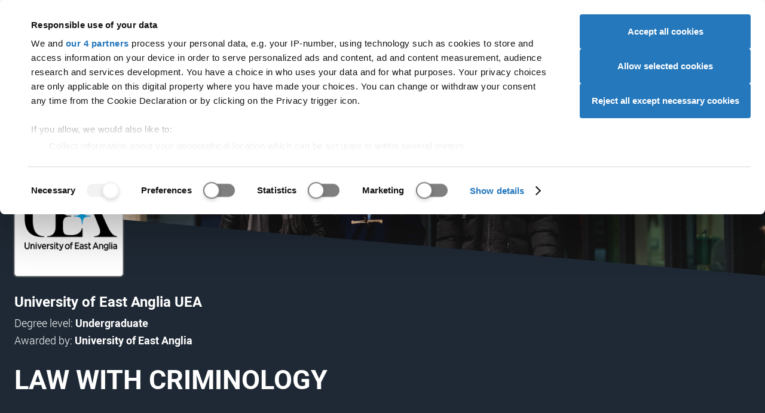

--- FILE ---
content_type: text/css
request_url: https://dfcdn.ucas.com/4.15.1/stylesheets/full.css
body_size: 12652
content:
.brick-grid{display:-webkit-box-flex;display:-webkit-box;display:-webkit-flex;display:-moz-flex;display:-ms-flexbox;display:flex;-webkit-flex-flow:row wrap;-ms-flex-flow:row wrap;flex-flow:row wrap;margin:10px -10px}.brick-grid .brick{-webkit-flex:1 0 calc(100% - 20px);-ms-flex:1 0 calc(100% - 20px);flex:1 0 calc(100% - 20px);width:calc(100% - 20px);display:-webkit-box-flex;display:-webkit-box;display:-webkit-flex;display:-moz-flex;display:-ms-flexbox;display:flex;border:solid 10px transparent;box-sizing:content-box}.brick-grid .brick .brick__wrapper{box-sizing:border-box;width:100%}@media (min-width: 992px){.brick-grid .brick--full-width{-webkit-flex-basis:calc(100% - 20px);flex-basis:calc(100% - 20px);width:calc(100% - 20px)}.brick-grid .brick--half-width{-webkit-flex-basis:calc(50% - 20px);flex-basis:calc(50% - 20px);width:calc(50% - 20px)}.brick-grid .brick--two-thirds-width{-webkit-flex-basis:calc(66.666666% - 20px);flex-basis:calc(66.666666% - 20px);width:calc(66.666666% - 20px)}.brick-grid .brick--third-width{-webkit-flex-basis:calc(33.333333% - 20px);flex-basis:calc(33.333333% - 20px);width:calc(33.333333% - 20px)}.brick-grid .brick--quarter-width{-webkit-flex-basis:calc(25% - 20px);flex-basis:calc(25% - 20px);width:calc(25% - 20px)}}@media (min-width: 992px){.brick-grid__max-widths .brick{max-width:calc(33% - 20px)}}.brick--collapsible .brick__wrapper{background:#f2f2f2;padding:1.28571em 1.28571em 0;position:relative}.brick--collapsible .brick__wrapper:focus .brick__title:before,.brick--collapsible .brick__wrapper:hover .brick__title:before{opacity:1}.brick--collapsible .brick__title{font-size:1.14286em;line-height:1.5em}.brick--collapsible .brick__title a{color:#e00023;text-decoration:none}.brick--collapsible .brick__title:before{content:' ';background-repeat:no-repeat;background-position:50%;background-size:22px;background-image:url('data:image/svg+xml;charset=utf-8,%EF%BB%BF%3C%3Fxml%20version%3D%221.0%22%20encoding%3D%22utf-8%22%3F%3E%0A%3C%21DOCTYPE%20svg%20PUBLIC%20%22-%2F%2FW3C%2F%2FDTD%20SVG%201.1%2F%2FEN%22%20%22http%3A%2F%2Fwww.w3.org%2FGraphics%2FSVG%2F1.1%2FDTD%2Fsvg11.dtd%22%3E%0A%3Csvg%20xmlns%3D%22http%3A%2F%2Fwww.w3.org%2F2000%2Fsvg%22%20xmlns%3Axlink%3D%22http%3A%2F%2Fwww.w3.org%2F1999%2Fxlink%22%20version%3D%221.1%22%20baseProfile%3D%22full%22%20width%3D%2224%22%20height%3D%2224%22%20viewBox%3D%220%200%2024.00%2024.00%22%20enable-background%3D%22new%200%200%2024.00%2024.00%22%20xml%3Aspace%3D%22preserve%22%3E%0A%09%3Cpath%20fill%3D%22%23fff%22%20fill-opacity%3D%221%22%20stroke-width%3D%220.2%22%20stroke-linejoin%3D%22round%22%20d%3D%22M%2018.9994%2C12.998L%204.99943%2C12.998L%204.99995%2C11.0001L%2018.9994%2C10.998L%2018.9994%2C12.998%20Z%20%22%2F%3E%0A%3C%2Fsvg%3E%0A');width:16px;height:16px;position:absolute;left:-26px;top:1em;padding:5px;background-color:#e00023;cursor:pointer;opacity:0.1;transition:opacity .5s ease-in-out}.brick--collapsible.brick--collapsible__collapsed .brick__title{padding-bottom:1.28571em}.brick--collapsible.brick--collapsible__collapsed .brick__title:before{background-image:url('data:image/svg+xml;charset=utf-8,%EF%BB%BF%3Csvg%20xmlns%3D%22http%3A%2F%2Fwww.w3.org%2F2000%2Fsvg%22%20baseProfile%3D%22full%22%20width%3D%2224%22%20height%3D%2224%22%3E%3Cpath%20fill%3D%22%23fff%22%20d%3D%22M19%2012.998h-6v6h-2v-6H5v-2h6v-6h2v6h6v2z%22%2F%3E%3C%2Fsvg%3E')}.brick--collapsible.brick--collapsible__collapsed .brick__content{display:none}.brick--collapsible form{padding-bottom:0.85714em}[data-google-slot-id]{margin:0 auto;position:relative}html:not([data-ads-unblocked]) .google-placement-loaded[data-google-size="skyscraper"]>div:not([data-google-query-id]),html:not([data-ads-unblocked]) .google-placement-loaded[data-google-size="skyscraper-large"]>div:not([data-google-query-id]){height:600px;width:150px}@media all and (max-width: 992px){html:not([data-ads-unblocked]) .google-placement-loaded[data-google-size="mobile-banner"]>div:not([data-google-query-id]){height:50px;margin:0 auto;width:320px}}html:not([data-ads-unblocked]) .google-placement-loaded[data-google-size*="mpu"]>div:not([data-google-query-id]){height:250px;width:300px}html:not([data-ads-unblocked]) .google-placement-loaded[data-google-size="vertical-rectangle"]>div:not([data-google-query-id]){height:400px;width:240px}html:not([data-ads-unblocked]) .google-placement-loaded>div:not([data-google-query-id]){background-color:#666;background-image:url(../images/improve-services.png);background-position:50% 50%;background-repeat:no-repeat}html:not([data-ads-unblocked]) [data-google-size="skyscraper"].google-placement-loaded>div:not([data-google-query-id]),html:not([data-ads-unblocked]) [data-google-size="skyscraper-large"].google-placement-loaded>div:not([data-google-query-id]){background-image:url(../images/improve-services-skyscraper.png)}html:not([data-ads-unblocked]) [data-google-size="mobile-banner"].google-placement-loaded>div:not([data-google-query-id]){background-image:url(../images/improve-services-mobile.png)}.advert{text-align:center}.advert.advert--row{margin:1.71429em 0}@supports (display: grid){.advert{display:grid;justify-content:center}}@media all and (max-width: 720px){.show-advert-from-721px{display:none !important}}@media all and (max-width: 1222px){.show-advert-from-1223px{display:none !important}}@media (min-width: 721px){.show-advert-to-720px{display:none !important}}@media (min-width: 1223px){.show-advert-to-1222px{display:none !important}}.advert--tolarge-footer{display:none}@media all and (max-width: 720px){.advert--tolarge-footer{background:rgba(255,255,255,0.9);bottom:0;display:block;height:50px;line-height:1;padding:2px;position:fixed;text-align:center;width:100%;z-index:9999}}@media all and (max-width: 720px){body[data-adverttolargefooter] #section--footer{padding-bottom:55px}}body[data-adverttolargefooter][data-searchinputfocus] .advert--tolarge-footer{display:none}@media (min-width: 720px){.button--close{display:block;background-color:transparent;background-image:url('data:image/svg+xml;charset=utf-8,%EF%BB%BF%3Csvg%20xmlns%3D%22http%3A%2F%2Fwww.w3.org%2F2000%2Fsvg%22%20baseProfile%3D%22full%22%20width%3D%2224%22%20height%3D%2224%22%3E%3Cpath%20fill%3D%22%23999%22%20d%3D%22M12%202c5.53%200%2010%204.47%2010%2010s-4.47%2010-10%2010S2%2017.53%202%2012%206.47%202%2012%202zm3.59%205L12%2010.59%208.41%207%207%208.41%2010.59%2012%207%2015.59%208.41%2017%2012%2013.41%2015.59%2017%2017%2015.59%2013.41%2012%2017%208.41%2015.59%207z%22%2F%3E%3C%2Fsvg%3E');background-position:50% 50%;background-size:80%;background-repeat:no-repeat;width:18px;height:18px;min-width:18px;text-indent:-1000em;cursor:pointer;margin-top:2px;padding:10px 15px;-webkit-appearance:none;cursor:pointer;border:none}.button--close:hover,.button--close:focus{background-color:transparent;background-image:url('data:image/svg+xml;charset=utf-8,%EF%BB%BF%3Csvg%20xmlns%3D%22http%3A%2F%2Fwww.w3.org%2F2000%2Fsvg%22%20baseProfile%3D%22full%22%20width%3D%2224%22%20height%3D%2224%22%3E%3Cpath%20fill%3D%22%23e00023%22%20d%3D%22M12%202c5.53%200%2010%204.47%2010%2010s-4.47%2010-10%2010S2%2017.53%202%2012%206.47%202%2012%202zm3.59%205L12%2010.59%208.41%207%207%208.41%2010.59%2012%207%2015.59%208.41%2017%2012%2013.41%2015.59%2017%2017%2015.59%2013.41%2012%2017%208.41%2015.59%207z%22%2F%3E%3C%2Fsvg%3E')}}.modal-close-container{display:-webkit-box-flex;display:-webkit-box;display:-webkit-flex;display:-moz-flex;display:-ms-flexbox;display:flex;-webkit-flex-flow:row-reverse nowrap;-ms-flex-flow:row-reverse nowrap;flex-flow:row-reverse nowrap}.button--modal-close{-webkit-appearance:none;background-color:transparent;background-image:url('data:image/svg+xml;charset=utf-8,%EF%BB%BF%3Csvg%20xmlns%3D%22http%3A%2F%2Fwww.w3.org%2F2000%2Fsvg%22%20baseProfile%3D%22full%22%20width%3D%2224%22%20height%3D%2224%22%3E%3Cpath%20fill%3D%22%23999%22%20d%3D%22M12%202c5.53%200%2010%204.47%2010%2010s-4.47%2010-10%2010S2%2017.53%202%2012%206.47%202%2012%202zm3.59%205L12%2010.59%208.41%207%207%208.41%2010.59%2012%207%2015.59%208.41%2017%2012%2013.41%2015.59%2017%2017%2015.59%2013.41%2012%2017%208.41%2015.59%207z%22%2F%3E%3C%2Fsvg%3E');background-position:50% 50%;background-repeat:no-repeat;background-size:80%;border:none;cursor:pointer;display:block;height:18px;margin-top:2px;min-width:18px;padding:10px 15px;text-indent:-1000em;width:18px}.button--modal-close:hover,.button--modal-close:focus{background-color:transparent;background-image:url('data:image/svg+xml;charset=utf-8,%EF%BB%BF%3Csvg%20xmlns%3D%22http%3A%2F%2Fwww.w3.org%2F2000%2Fsvg%22%20baseProfile%3D%22full%22%20width%3D%2224%22%20height%3D%2224%22%3E%3Cpath%20fill%3D%22%23e00023%22%20d%3D%22M12%202c5.53%200%2010%204.47%2010%2010s-4.47%2010-10%2010S2%2017.53%202%2012%206.47%202%2012%202zm3.59%205L12%2010.59%208.41%207%207%208.41%2010.59%2012%207%2015.59%208.41%2017%2012%2013.41%2015.59%2017%2017%2015.59%2013.41%2012%2017%208.41%2015.59%207z%22%2F%3E%3C%2Fsvg%3E')}#multiactionButtonContainer{bottom:0;left:0;position:absolute;right:0;top:0;z-index:3}[data-multiaction-button][data-multiaction-expanded="false"]{display:none}[data-multiaction-button][data-multiaction-expanded="true"]:not([data-hiding]){border-radius:2px;padding:0.85714em;box-shadow:0 1.5px 4px rgba(0,0,0,0.24),0 1.5px 6px rgba(0,0,0,0.12);background-color:#fff;border-radius:0 4px 4px 4px;display:block;overflow:auto;padding:0;position:absolute;width:15rem;z-index:10}[data-multiaction-button][data-multiaction-expanded="true"]:not([data-hiding]).layout-scope__breakout{min-width:0}.button--multiaction-wrapper-compact [data-multiaction-button][data-multiaction-expanded="true"]:not([data-hiding]){top:calc(100% - 4px)}.button--multiaction-wrapper-right [data-multiaction-button][data-multiaction-expanded="true"]:not([data-hiding]){border-radius:4px 0 4px 4px;left:auto;right:0}.buttons [data-multiaction-button][data-multiaction-expanded="true"]:not([data-hiding]){left:5px}.buttons .button--multiaction-wrapper-right [data-multiaction-button][data-multiaction-expanded="true"]:not([data-hiding]){left:auto;right:5px}[data-multiaction-button][data-multiaction-expanded="true"]:not([data-hiding]) .button{background:none;border:none;border-radius:0;color:#1077d0;display:block;margin:0;padding:12px 18px;text-align:left;white-space:nowrap;width:100%}[data-multiaction-button][data-multiaction-expanded="true"]:not([data-hiding]) .button:nth-child(even){background-color:#f2f2f2}[data-multiaction-button][data-multiaction-expanded="true"]:not([data-hiding]) .button:focus{text-decoration:underline}[data-multiaction-button][data-multiaction-expanded="true"]:not([data-hiding]) .button:focus:not(:focus-visible){text-decoration:none}[data-multiaction-button][data-multiaction-expanded="true"]:not([data-hiding]) .button:focus-visible{background-color:#1077d0;color:#fff;text-decoration:none}[data-multiaction-button][data-multiaction-expanded="true"]:not([data-hiding]) .button:hover{background-color:#1077d0;color:#fff}[data-multiaction-button][data-multiaction-expanded="true"]:not([data-hiding]) .button[disabled]{color:#b2b2b2}[data-multiaction-button][data-multiaction-expanded="true"]:not([data-hiding]) .button[disabled]:hover{background-color:transparent;color:#b2b2b2}.button--multiaction{padding-left:calc(2em + 12px);position:relative}.button--multiaction::before{background-image:url('data:image/svg+xml;charset=utf-8,%3Csvg%20fill%3D%22%231077d0%22%20height%3D%2224%22%20viewBox%3D%220%200%2024%2024%22%20width%3D%2224%22%20xmlns%3D%22http%3A%2F%2Fwww.w3.org%2F2000%2Fsvg%22%3E%0A%20%20%20%20%3Cpath%20d%3D%22M0%200h24v24H0z%22%20fill%3D%22none%22%2F%3E%0A%20%20%20%20%3Cpath%20d%3D%22M6%2010c-1.1%200-2%20.9-2%202s.9%202%202%202%202-.9%202-2-.9-2-2-2zm12%200c-1.1%200-2%20.9-2%202s.9%202%202%202%202-.9%202-2-.9-2-2-2zm-6%200c-1.1%200-2%20.9-2%202s.9%202%202%202%202-.9%202-2-.9-2-2-2z%22%2F%3E%0A%3C%2Fsvg%3E'),none;background-position:50% 50%;background-repeat:no-repeat;background-size:contain;content:"\00a0";display:block;height:100%;left:8px;position:absolute;top:0;width:2em}.button--multiaction.button--standard:focus,.button--multiaction.button--standard:hover,.button--multiaction.button--standard[data-multiaction-button-expanded]{background-color:#1077d0;color:#fff}.button--multiaction.button--standard:focus::before,.button--multiaction.button--standard:hover::before,.button--multiaction.button--standard[data-multiaction-button-expanded]::before,.button--multiaction.button--primary::before{background-image:url('data:image/svg+xml;charset=utf-8,%3Csvg%20fill%3D%22%23fff%22%20height%3D%2224%22%20viewBox%3D%220%200%2024%2024%22%20width%3D%2224%22%20xmlns%3D%22http%3A%2F%2Fwww.w3.org%2F2000%2Fsvg%22%3E%0A%20%20%20%20%3Cpath%20d%3D%22M0%200h24v24H0z%22%20fill%3D%22none%22%2F%3E%0A%20%20%20%20%3Cpath%20d%3D%22M6%2010c-1.1%200-2%20.9-2%202s.9%202%202%202%202-.9%202-2-.9-2-2-2zm12%200c-1.1%200-2%20.9-2%202s.9%202%202%202%202-.9%202-2-.9-2-2-2zm-6%200c-1.1%200-2%20.9-2%202s.9%202%202%202%202-.9%202-2-.9-2-2-2z%22%2F%3E%0A%3C%2Fsvg%3E'),none}.button--multiaction-wrapper-compact .button--multiaction{margin-bottom:0;margin-top:0}.button--multiaction[disabled]::before{background-image:url('data:image/svg+xml;charset=utf-8,%3Csvg%20fill%3D%22%23b2b2b2%22%20height%3D%2224%22%20viewBox%3D%220%200%2024%2024%22%20width%3D%2224%22%20xmlns%3D%22http%3A%2F%2Fwww.w3.org%2F2000%2Fsvg%22%3E%0A%20%20%20%20%3Cpath%20d%3D%22M0%200h24v24H0z%22%20fill%3D%22none%22%2F%3E%0A%20%20%20%20%3Cpath%20d%3D%22M6%2010c-1.1%200-2%20.9-2%202s.9%202%202%202%202-.9%202-2-.9-2-2-2zm12%200c-1.1%200-2%20.9-2%202s.9%202%202%202%202-.9%202-2-.9-2-2-2zm-6%200c-1.1%200-2%20.9-2%202s.9%202%202%202%202-.9%202-2-.9-2-2-2z%22%2F%3E%0A%3C%2Fsvg%3E'),none}.button--multiaction.button--multiaction-hide-label{overflow:hidden;padding-right:4px;text-indent:8px;width:8px}.button--multiaction.button--multiaction-hide-label.button--small{border-radius:100%;font-size:0;height:2.28571rem;line-height:0;overflow:hidden;padding-right:4px;text-indent:100%;width:2.28571rem}.button--multiaction-wrapper-compact .button--multiaction.button--multiaction-hide-label{padding-left:calc(1em + 12px)}.button--multiaction-wrapper-compact .button--multiaction.button--multiaction-hide-label::before{left:0;width:100%}.button--multiaction.button--multiaction-vertical::before{background-image:url('data:image/svg+xml;charset=utf-8,%3Csvg%20fill%3D%22%231077d0%22%20height%3D%2224%22%20viewBox%3D%220%200%2024%2024%22%20width%3D%2224%22%20xmlns%3D%22http%3A%2F%2Fwww.w3.org%2F2000%2Fsvg%22%3E%0A%20%20%20%20%3Cpath%20d%3D%22M0%200h24v24H0z%22%20fill%3D%22none%22%2F%3E%0A%20%20%20%20%3Cpath%20d%3D%22M12%208c1.1%200%202-.9%202-2s-.9-2-2-2-2%20.9-2%202%20.9%202%202%202zm0%202c-1.1%200-2%20.9-2%202s.9%202%202%202%202-.9%202-2-.9-2-2-2zm0%206c-1.1%200-2%20.9-2%202s.9%202%202%202%202-.9%202-2-.9-2-2-2z%22%2F%3E%0A%3C%2Fsvg%3E'),none}.button--multiaction.button--multiaction-vertical.button--standard:focus::before,.button--multiaction.button--multiaction-vertical.button--standard:hover::before,.button--multiaction.button--multiaction-vertical.button--standard[data-multiaction-button-expanded]::before{background-image:url('data:image/svg+xml;charset=utf-8,%3Csvg%20fill%3D%22%23fff%22%20height%3D%2224%22%20viewBox%3D%220%200%2024%2024%22%20width%3D%2224%22%20xmlns%3D%22http%3A%2F%2Fwww.w3.org%2F2000%2Fsvg%22%3E%0A%20%20%20%20%3Cpath%20d%3D%22M0%200h24v24H0z%22%20fill%3D%22none%22%2F%3E%0A%20%20%20%20%3Cpath%20d%3D%22M12%208c1.1%200%202-.9%202-2s-.9-2-2-2-2%20.9-2%202%20.9%202%202%202zm0%202c-1.1%200-2%20.9-2%202s.9%202%202%202%202-.9%202-2-.9-2-2-2zm0%206c-1.1%200-2%20.9-2%202s.9%202%202%202%202-.9%202-2-.9-2-2-2z%22%2F%3E%0A%3C%2Fsvg%3E'),none}.button--multiaction.button--multiaction-vertical.button--primary::before{background-image:url('data:image/svg+xml;charset=utf-8,%3Csvg%20fill%3D%22%23fff%22%20height%3D%2224%22%20viewBox%3D%220%200%2024%2024%22%20width%3D%2224%22%20xmlns%3D%22http%3A%2F%2Fwww.w3.org%2F2000%2Fsvg%22%3E%0A%20%20%20%20%3Cpath%20d%3D%22M0%200h24v24H0z%22%20fill%3D%22none%22%2F%3E%0A%20%20%20%20%3Cpath%20d%3D%22M12%208c1.1%200%202-.9%202-2s-.9-2-2-2-2%20.9-2%202%20.9%202%202%202zm0%202c-1.1%200-2%20.9-2%202s.9%202%202%202%202-.9%202-2-.9-2-2-2zm0%206c-1.1%200-2%20.9-2%202s.9%202%202%202%202-.9%202-2-.9-2-2-2z%22%2F%3E%0A%3C%2Fsvg%3E'),none}.button--multiaction.button--multiaction-vertical[disabled]::before{background-image:url('data:image/svg+xml;charset=utf-8,%3Csvg%20fill%3D%22%23b2b2b2%22%20height%3D%2224%22%20viewBox%3D%220%200%2024%2024%22%20width%3D%2224%22%20xmlns%3D%22http%3A%2F%2Fwww.w3.org%2F2000%2Fsvg%22%3E%0A%20%20%20%20%3Cpath%20d%3D%22M0%200h24v24H0z%22%20fill%3D%22none%22%2F%3E%0A%20%20%20%20%3Cpath%20d%3D%22M12%208c1.1%200%202-.9%202-2s-.9-2-2-2-2%20.9-2%202%20.9%202%202%202zm0%202c-1.1%200-2%20.9-2%202s.9%202%202%202%202-.9%202-2-.9-2-2-2zm0%206c-1.1%200-2%20.9-2%202s.9%202%202%202%202-.9%202-2-.9-2-2-2z%22%2F%3E%0A%3C%2Fsvg%3E'),none}.button--multiaction-wrapper{display:inline-block;max-width:80vw;position:relative}.layout-scope[data-layout-scope-legacy] .button--multiaction-wrapper{position:static}.button--live-agent{border:none;border-radius:0;bottom:0;height:calc(40px + 4vw);position:fixed;right:12px;width:calc(40px + 4vw);z-index:1}@media (min-width: 45em){.button--live-agent{transform:translateX(50px)}}.button--live-agent .live-agent-container{background-color:#e5e5e5;border-radius:4px;bottom:2px;-moz-box-shadow:0 2px 8px 0 rgba(0,0,0,0.3);-webkit-box-shadow:0 2px 8px 0 rgba(0,0,0,0.3);box-shadow:0 2px 8px 0 rgba(0,0,0,0.3);color:#333;display:block;font-size:1.2em;font-weight:bold;height:2.8em;margin-right:calc(20px + 2vw);overflow:hidden;position:absolute;right:0;text-align:left;-moz-transition:width 0.3s;-o-transition:width 0.3s;-webkit-transition:width 0.3s;transition:width 0.3s;white-space:nowrap;width:0}@media (min-width: 62em){.button--live-agent{font-size:1.5em}}.button--live-agent .live-agent-title{display:block;margin-left:0.42857em;margin-top:.3em}.button--live-agent .live-agent-status{display:inline-block;font-size:.8em;font-weight:normal;margin-left:0.42857em;margin-top:2px;padding-right:1.2em;position:relative}.button--live-agent .live-agent-status::after{background-color:#76cb00;border-radius:100%;bottom:.2em;content:'';height:.8em;position:absolute;right:0;width:.8em}.button--live-agent::after,.button--live-agent::before{background-color:#76cb00;background-image:url('data:image/svg+xml;charset=utf-8,%EF%BB%BF%3C%3Fxml%20version%3D%221.0%22%20encoding%3D%22utf-8%22%3F%3E%0A%3C%21DOCTYPE%20svg%20PUBLIC%20%22-%2F%2FW3C%2F%2FDTD%20SVG%201.1%2F%2FEN%22%20%22http%3A%2F%2Fwww.w3.org%2FGraphics%2FSVG%2F1.1%2FDTD%2Fsvg11.dtd%22%3E%0A%3Csvg%20xmlns%3D%22http%3A%2F%2Fwww.w3.org%2F2000%2Fsvg%22%20xmlns%3Axlink%3D%22http%3A%2F%2Fwww.w3.org%2F1999%2Fxlink%22%20version%3D%221.1%22%20baseProfile%3D%22full%22%20width%3D%2224%22%20height%3D%2224%22%20viewBox%3D%220%200%2024.00%2024.00%22%20enable-background%3D%22new%200%200%2024.00%2024.00%22%20xml%3Aspace%3D%22preserve%22%3E%0A%09%3Cpath%20fill%3D%22%23fff%22%20fill-opacity%3D%221%22%20stroke-width%3D%220.2%22%20stroke-linejoin%3D%22round%22%20d%3D%22M%2019.9994%2C1.99807C%2021.1029%2C1.99807%2021.9994%2C2.89307%2021.9994%2C3.99807L%2021.9994%2C15.9981C%2021.9994%2C17.1021%2021.1029%2C17.9981%2019.9994%2C17.9981L%205.99938%2C17.9981L%201.99938%2C21.9981L%202.01038%2C3.99807C%202.01038%2C2.89307%202.89539%2C1.99807%203.99938%2C1.99807L%2019.9994%2C1.99807%20Z%20M%204.99971%2C4.99903L%204.9997%2C6.99903L%2018.9997%2C6.99903L%2018.9997%2C4.99903L%204.99971%2C4.99903%20Z%20M%204.9997%2C8.99903L%204.9997%2C10.999L%2012.9997%2C10.999L%2012.9997%2C8.99903L%204.9997%2C8.99903%20Z%20M%204.9997%2C12.999L%204.9997%2C14.999L%2014.9997%2C14.999L%2014.9997%2C12.999L%204.9997%2C12.999%20Z%20%22%2F%3E%0A%3C%2Fsvg%3E%0A');background-position:26% 42%;background-repeat:no-repeat;background-size:45%;border-radius:100%;bottom:0;content:'';height:calc(40px + 4vw);max-height:100px;max-width:100px;position:absolute;right:0;width:calc(40px + 4vw);z-index:1}.button--live-agent::before{-moz-box-shadow:0 2px 8px 0 rgba(0,0,0,0.3);-webkit-box-shadow:0 2px 8px 0 rgba(0,0,0,0.3);box-shadow:0 2px 8px 0 rgba(0,0,0,0.3)}.button--live-agent::after{background-color:transparent;background-position:30% 70%;opacity:.4;-webkit-transform:scaleX(-1);-ms-transform:scaleX(-1);transform:scaleX(-1);z-index:2}.button--live-agent:focus,.button--live-agent:hover{background:none;transform:translateX(0);width:calc(10em + 4vw)}.button--live-agent:focus .live-agent-container,.button--live-agent:hover .live-agent-container{width:calc(100% - 20px - 4vw)}.button--live-agent[disabled]{background-color:transparent;color:#333}.button--live-agent[disabled]::after{background-color:transparent}.button--live-agent[disabled]::before{background-color:#b2b2b2}.button--live-agent[disabled] .live-agent-status::after{background-color:#b2b2b2}summary::before,.accordion__toggle::before{content:''}.accordion__inner{max-height:0;overflow:hidden}.accordion__inner[data-accordion-state="collapsed"]{display:none}.accordion__inner[data-accordion-hiding]{display:block;overflow:hidden}[accordion-state="expanded"],[data-accordion-state="expanded"]{max-height:100vh;opacity:1;overflow:initial;overflow:unset}[accordion-state="expanded"]:not([data-accordion-expanding]),[data-accordion-state="expanded"]:not([data-accordion-expanding]){max-height:none}.accordion__toggle[aria-expanded="true"]::before,details[open] summary::before{-webkit-transform:rotate(0deg);-ms-transform:rotate(0deg);transform:rotate(0deg)}@media (min-width: 720px){.accordion--small-screen .accordion__child{margin-top:0}.accordion--small-screen .accordion__toggle{display:none}.accordion--small-screen .accordion__inner{background:transparent;max-height:99999px;opacity:1;overflow:inherit}.accordion--small-screen .accordion__inner-wrapper,.accordion--small-screen .accordion__inner__wrapper{overflow:inherit;padding:0}}@media all and (max-width: 720px){.accordion--small-screen .accordion__inner{overflow:hidden;z-index:-1}.accordion--small-screen .accordion__show{z-index:2}.accordion--small-screen .accordion__inner-wrapper,.accordion--small-screen .accordion__inner__wrapper{overflow:inherit;padding:0}.accordion--small-screen .brick--vertical{padding-top:0}.accordion--small-screen .brick--collapsible .brick__title{margin-left:1.8em}.accordion--small-screen .brick--collapsible .brick__title::before{left:1em}}.accordion__toggle--complex{display:-webkit-box-flex;display:-webkit-box;display:-webkit-flex;display:-moz-flex;display:-ms-flexbox;display:flex;-webkit-flex-wrap:wrap;flex-wrap:wrap;-webkit-flex-direction:row;-ms-flex-direction:row;flex-direction:row}.accordion__toggle--complex>div{box-sizing:border-box;-webkit-flex:1 1 50%;-ms-flex:1 1 50%;flex:1 1 50%}@media all and (max-width: 720px){.accordion__toggle--complex>div{-webkit-flex-basis:100%;flex-basis:100%}}.list-columns{-moz-column-count:3;-webkit-column-count:3;column-count:3;-moz-column-gap:12px;-webkit-column-gap:12px;column-gap:12px;-moz-column-width:30%;-webkit-column-width:30%;column-width:30%}.list-columns>.list-columns__item{overflow:auto;float:none;-moz-page-break-inside:avoid;-webkit-column-break-inside:avoid;break-inside:avoid;padding-right:0;width:100%}.list-columns--max-cols-2{-moz-column-count:2;-webkit-column-count:2;column-count:2}.list-columns--max-cols-3{-moz-column-count:3;-webkit-column-count:3;column-count:3}.list-columns--max-cols-4{-moz-column-count:4;-webkit-column-count:4;column-count:4}@media all and (max-width: 992px){.list-columns--max-cols-2,.list-columns--max-cols-3,.list-columns--max-cols-4{-moz-column-count:2;-webkit-column-count:2;column-count:2}}@media all and (max-width: 720px){.list-columns--max-cols-2,.list-columns--max-cols-3,.list-columns--max-cols-4{-moz-column-count:1;-webkit-column-count:1;column-count:1}}.selectable-list-item{display:-webkit-box-flex;display:-webkit-box;display:-webkit-flex;display:-moz-flex;display:-ms-flexbox;display:flex;-webkit-flex-flow:row wrap;-ms-flex-flow:row wrap;flex-flow:row wrap;-webkit-align-content:flex-start;align-content:flex-start}.selectable-list-item>*{-webkit-flex:1 0 100%;-ms-flex:1 0 100%;flex:1 0 100%}@media (min-width: 720px){.selectable-list-item>*{-webkit-flex:1 1 50%;-ms-flex:1 1 50%;flex:1 1 50%}}.selectable-list-item__actions{-webkit-flex:0 1 auto;-ms-flex:0 1 auto;flex:0 1 auto;-webkit-align-self:center;-moz-align-self:center;-ms-align-self:center;align-self:center}.form-item__radio,.form-item__checkbox{position:relative;display:inline-block;padding-left:22px;padding-right:0.85714em}.form-item__radio input,.form-item__checkbox input{position:absolute;opacity:0;z-index:-1}.form-item__radio input:focus ~ label:after,.form-item__checkbox input:focus ~ label:after{outline:#1077d0 2px solid;border-radius:0;border-color:#1077d0}.form-item__radio input:active ~ label:after,.form-item__checkbox input:active ~ label:after{color:#fff}.form-item__radio input:disabled ~ label:after,.form-item__checkbox input:disabled ~ label:after{opacity:.3;cursor:not-allowed}.form-item__radio input:disabled ~ label,.form-item__checkbox input:disabled ~ label{color:#7f7f7f;cursor:not-allowed}.form-item__radio label,.form-item__checkbox label{cursor:pointer}.form-item__radio label:after,.form-item__checkbox label:after{cursor:pointer;position:absolute;top:2px;left:0px;display:block;width:18px;height:18px;background-color:#fff;background-repeat:no-repeat;background-size:18px 18px;background-position:1px 0;-moz-user-select:-moz-none;-ms-user-select:none;-webkit-user-select:none;user-select:none;content:""}.form-item__checkbox label:after{background-image:url('data:image/svg+xml;charset=utf-8,%3C%3Fxml%20version%3D%221.0%22%20encoding%3D%22utf-8%22%3F%3E%0A%3C%21DOCTYPE%20svg%20PUBLIC%20%22-%2F%2FW3C%2F%2FDTD%20SVG%201.1%2F%2FEN%22%20%22http%3A%2F%2Fwww.w3.org%2FGraphics%2FSVG%2F1.1%2FDTD%2Fsvg11.dtd%22%3E%0A%3Csvg%20version%3D%221.1%22%20xmlns%3D%22http%3A%2F%2Fwww.w3.org%2F2000%2Fsvg%22%20xmlns%3Axlink%3D%22http%3A%2F%2Fwww.w3.org%2F1999%2Fxlink%22%20x%3D%220px%22%20y%3D%220px%22%0A%09%20viewBox%3D%220%200%2024%2024%22%20style%3D%22enable-background%3Anew%200%200%2024%2024%3B%22%20xml%3Aspace%3D%22preserve%22%20%20width%3D%2224%22%20height%3D%2224%22%3E%0A%3Cpath%20fill%3D%22%23fff%22%20fill-opacity%3D%221%22%20d%3D%22M%2019.6%2C4.9L%209%2C15.5L%204.9%2C11.4L%202.8%2C13.5L%209%2C19.7L%2021.7%2C7%20Z%22%2F%3E%0A%3C%2Fsvg%3E%0A');border:2px solid #4c4c4c;border-radius:2px}.form-item__checkbox input:checked ~ label:after{background-color:#4c4c4c}.form-item--checkbox-no-label{display:inline-block;position:relative}.form-item--checkbox-no-label input{opacity:0;position:absolute;z-index:-1}.form-item--checkbox-no-label input:focus ~ label::after{border-color:#1077d0;border-radius:0;outline:#1077d0 2px solid}.form-item--checkbox-no-label input:active ~ label::after{color:#fff}.form-item--checkbox-no-label input:disabled ~ label::after{background-color:#fff;border-color:#c6c6c6;cursor:not-allowed}.form-item--checkbox-no-label input:disabled ~ label{color:#7f7f7f;cursor:not-allowed}.form-item--checkbox-no-label label{cursor:pointer;display:block;height:18px;overflow:hidden;text-indent:-100%;white-space:nowrap;width:18px}.form-item--checkbox-no-label label::after{background-color:#fff;background-position:1px 0;background-repeat:no-repeat;background-size:18px 18px;border:2px solid #4c4c4c;border-radius:2px;content:"";cursor:pointer;display:inline-block;height:18px;left:0;position:absolute;top:2px;width:18px;-moz-user-select:-moz-none;-ms-user-select:none;-webkit-user-select:none;user-select:none}.form-item--checkbox-no-label input:checked ~ label::after{background-color:#4c4c4c;background-image:url('data:image/svg+xml;charset=utf-8,%3C%3Fxml%20version%3D%221.0%22%20encoding%3D%22utf-8%22%3F%3E%0A%3C%21DOCTYPE%20svg%20PUBLIC%20%22-%2F%2FW3C%2F%2FDTD%20SVG%201.1%2F%2FEN%22%20%22http%3A%2F%2Fwww.w3.org%2FGraphics%2FSVG%2F1.1%2FDTD%2Fsvg11.dtd%22%3E%0A%3Csvg%20version%3D%221.1%22%20xmlns%3D%22http%3A%2F%2Fwww.w3.org%2F2000%2Fsvg%22%20xmlns%3Axlink%3D%22http%3A%2F%2Fwww.w3.org%2F1999%2Fxlink%22%20x%3D%220px%22%20y%3D%220px%22%0A%09%20viewBox%3D%220%200%2024%2024%22%20style%3D%22enable-background%3Anew%200%200%2024%2024%3B%22%20xml%3Aspace%3D%22preserve%22%20%20width%3D%2224%22%20height%3D%2224%22%3E%0A%3Cpath%20fill%3D%22%23fff%22%20fill-opacity%3D%221%22%20d%3D%22M%2019.6%2C4.9L%209%2C15.5L%204.9%2C11.4L%202.8%2C13.5L%209%2C19.7L%2021.7%2C7%20Z%22%2F%3E%0A%3C%2Fsvg%3E%0A')}.form-item__radio label:after{border:2px solid #4c4c4c;border-radius:50%}.form-item__radio input:checked ~ label:before{background-color:#4c4c4c;border:2px solid #4c4c4c;border-radius:50%;content:"";display:block;position:absolute;left:5px;top:7px;height:8px;width:8px;z-index:1}.form-item__radio input:focus ~ label:after{border:4px solid #1077d0;border-radius:15px;outline:none;margin-left:-2px;margin-top:-2px}.form-item__checkbox label,.form-item__radio label{display:inline-block}.form-item--radio-no-label{display:inline-block;padding-left:22px;padding-right:0.85714em;position:relative}.form-item--radio-no-label input{opacity:0;position:absolute;z-index:-1}.form-item--radio-no-label input:focus ~ label::after{border-color:#1077d0;border-radius:0;outline:#1077d0 2px solid}.form-item--radio-no-label input:active ~ label::after{color:#fff}.form-item--radio-no-label input:disabled ~ label::after{cursor:not-allowed;opacity:.3}.form-item--radio-no-label input:disabled ~ label{color:#7f7f7f;cursor:not-allowed}.form-item--radio-no-label label{cursor:pointer;overflow:hidden;text-indent:-100%;white-space:nowrap;display:inline-block}.form-item--radio-no-label label::after{background-color:#fff;background-position:1px 0;background-repeat:no-repeat;background-size:18px 18px;border:2px solid #4c4c4c;border-radius:50%;content:"";cursor:pointer;display:block;height:18px;left:0;position:absolute;top:2px;width:18px;-moz-user-select:-moz-none;-ms-user-select:none;-webkit-user-select:none;user-select:none}.form-item--radio-no-label input:checked ~ label::before{background-color:#4c4c4c;border:2px solid #4c4c4c;border-radius:50%;content:"";display:block;height:8px;left:5px;position:absolute;top:7px;width:8px;z-index:1}.form-item--radio-no-label input:focus ~ label::after{border:4px solid #1077d0;border-radius:15px;margin-left:-2px;margin-top:-2px;outline:none}.form-item__toggle>input:not(:checked) ~ .form-items__toggle-target{display:none}.form-item__autocomplete input[type="submit"]{display:none}@-moz-document url-prefix(){select{-moz-appearance:none;text-indent:0.01px;text-overflow:ellipsis}}select{font-family:inherit;-moz-appearance:none;-webkit-appearance:none;appearance:none;background-position:right 5px center;background-repeat:no-repeat;background-size:20px 20px;background-image:url('data:image/svg+xml;charset=utf-8,%3Csvg%20xmlns%3D%22http%3A%2F%2Fwww.w3.org%2F2000%2Fsvg%22%20width%3D%2224%22%20height%3D%2224%22%3E%3Cpath%20fill%3D%22%23444%22%20d%3D%22M7.41%208.58L12%2013.17l4.59-4.59L18%2010l-6%206-6-6%201.41-1.42z%22%2F%3E%3C%2Fsvg%3E');padding-right:25px;background-color:#fff;width:100%;overflow:hidden;white-space:nowrap;text-overflow:ellipsis}select::-ms-expand{display:none}select:focus::-ms-value{background:#fff;color:#333}.form-item--expanding,aside .form-item--expanding,[role='complementary'] .form-item--expanding{display:block;margin-bottom:0.42857em;margin-left:1.28571em;margin-top:0.21429em}.form-item--expanding .accordion__toggle,aside .form-item--expanding .accordion__toggle,[role='complementary'] .form-item--expanding .accordion__toggle{border-radius:0;font-weight:normal;margin-top:-0.42857em;padding-bottom:0}.form-item--expanding .accordion__toggle:focus,.form-item--expanding .accordion__toggle:hover,.form-item--expanding .accordion__toggle[aria-expanded="true"],aside .form-item--expanding .accordion__toggle:focus,aside .form-item--expanding .accordion__toggle:hover,aside .form-item--expanding .accordion__toggle[aria-expanded="true"],[role='complementary'] .form-item--expanding .accordion__toggle:focus,[role='complementary'] .form-item--expanding .accordion__toggle:hover,[role='complementary'] .form-item--expanding .accordion__toggle[aria-expanded="true"]{background-color:transparent}.form-item--expanding .accordion__toggle:focus,aside .form-item--expanding .accordion__toggle:focus,[role='complementary'] .form-item--expanding .accordion__toggle:focus{text-decoration:none}.form-item--expanding .accordion__toggle:focus::before,aside .form-item--expanding .accordion__toggle:focus::before,[role='complementary'] .form-item--expanding .accordion__toggle:focus::before{background-image:url('data:image/svg+xml;charset=utf-8,%3C%3Fxml%20version%3D%221.0%22%20encoding%3D%22utf-8%22%3F%3E%0A%3Csvg%20version%3D%221.1%22%20id%3D%22Layer_1%22%20xmlns%3D%22http%3A%2F%2Fwww.w3.org%2F2000%2Fsvg%22%20xmlns%3Axlink%3D%22http%3A%2F%2Fwww.w3.org%2F1999%2Fxlink%22%20x%3D%220px%22%20y%3D%220px%22%0A%09%20viewBox%3D%220%200%2010%207.5%22%20style%3D%22enable-background%3Anew%200%200%2010%207.5%3B%22%20xml%3Aspace%3D%22preserve%22%3E%0A%3Cpath%20fill%3D%22%231077d0%22%20fill-opacity%3D%221%22%20stroke-width%3D%220.2%22%20stroke-linejoin%3D%22round%22%20d%3D%22M0%2C0l5%2C7.5L10%2C0H0z%22%2F%3E%0A%3C%2Fsvg%3E%0A')}.form-item--expanding .accordion__inner,aside .form-item--expanding .accordion__inner,[role='complementary'] .form-item--expanding .accordion__inner{margin-left:1.71429em;overflow:visible;transition:none}.form-item--expanding .accordion__inner[data-accordion-state="collapsed"],aside .form-item--expanding .accordion__inner[data-accordion-state="collapsed"],[role='complementary'] .form-item--expanding .accordion__inner[data-accordion-state="collapsed"]{display:none}.form-item--expanding .accordion__inner[data-accordion-hiding],aside .form-item--expanding .accordion__inner[data-accordion-hiding],[role='complementary'] .form-item--expanding .accordion__inner[data-accordion-hiding]{display:block;overflow:hidden}@media all and (max-width: 45em){.rating{display:-webkit-box-flex;display:-webkit-box;display:-webkit-flex;display:-moz-flex;display:-ms-flexbox;display:flex;-webkit-flex-flow:row wrap;-ms-flex-flow:row wrap;flex-flow:row wrap;-webkit-justify-content:space-between;-ms-flex-pack:justify;justify-content:space-between;width:100%}.rating .form-item__radio{-webkit-flex:0 0 0%;-ms-flex:0 0 0%;flex:0 0 0%;margin-right:0;padding-left:0;padding-right:0;padding-top:22px}.rating .form-item__radio label{padding:2px;text-align:center}}[data-toggle-help] [role="tooltip"][data-toggle-hiding]{opacity:0;-moz-transition:opacity 0.5s ease-in;-o-transition:opacity 0.5s ease-in;-webkit-transition:opacity 0.5s ease-in;transition:opacity 0.5s ease-in;-moz-transition-delay:0.1s;-o-transition-delay:0.1s;-webkit-transition-delay:0.1s;transition-delay:0.1s}html:not([data-fulljs="loading"]):not([data-fulljs="missing"]) [data-toggle-help] [role="tooltip"]{background-color:#1f2935;color:#fff;position:absolute;width:100%;z-index:1001;border-radius:2px;padding:0.85714em;box-shadow:0 1.5px 4px rgba(0,0,0,0.24),0 1.5px 6px rgba(0,0,0,0.12)}@media (min-width: 720px){html:not([data-fulljs="loading"]):not([data-fulljs="missing"]) [data-toggle-help].text-with-toggle-help [role="tooltip"]{max-width:38em;right:0}}html:not([data-fulljs="loading"]):not([data-fulljs="missing"]) [data-toggle-help].text-with-toggle-help--inline [role="tooltip"]{left:0;right:auto}html:not([data-fulljs="loading"]):not([data-fulljs="missing"]) .column-sortable .text-with-toggle-help .button--help{margin-top:1px}html:not([data-fulljs="loading"]):not([data-fulljs="missing"]) .column-sortable [data-toggle-help] [role="tooltip"]{margin-top:12px}@media (min-width: 720px){.form--dynamic-help{padding-right:40%}.form--dynamic-help .dynamic-help{position:relative}.form--dynamic-help .dynamic-help label{display:block}.form--dynamic-help .dynamic-help input[size]{max-width:100%;width:auto}}.form--dynamic-help .form-item__description[role="tooltip"]{display:none;z-index:1}@media all and (max-width: 720px){.form--dynamic-help .form-item__description[role="tooltip"]{background-color:#e5e5e5;background-image:-moz-linear-gradient(top, #ddd 0%, #eee 2px, #e5e5e5 8px, #e5e5e5 calc(100% - 8px), #eee calc(100% - 2px), #ddd 100%);background-image:-webkit-linear-gradient(top, #ddd 0%, #eee 2px, #e5e5e5 8px, #e5e5e5 calc(100% - 8px), #eee calc(100% - 2px), #ddd 100%);background-image:linear-gradient(to bottom, #ddd 0%, #eee 2px, #e5e5e5 8px, #e5e5e5 calc(100% - 8px), #eee calc(100% - 2px), #ddd 100%);color:#666;display:none;margin:1.28571em -1.28571em 0.85714em;max-height:0;overflow:hidden;padding:0.85714em 1.71429em 1.28571em;transition:all .3s ease;width:calc(100% + 2.57143em)}}@media all and (max-width: 720px) and (min-width: 720px){.form--dynamic-help .form-item__description[role="tooltip"]{display:none}}@media all and (max-width: 720px){.form--dynamic-help .form-item__radio .form-item__description[role="tooltip"]{margin-left:calc(-1.28571em - 22px);width:calc(100% + 2.57143em + 22px)}.form--dynamic-help [data-form-item-active="true"] .form-item__description[role="tooltip"]{display:block}.form--dynamic-help [data-toggle-transition] .form-item__description[role="tooltip"]{margin-bottom:0;margin-top:0;max-height:0;padding-bottom:0;padding-top:0}}@media (min-width: 720px){.form--dynamic-help input:focus ~ .form-item__description[role="tooltip"],.form--dynamic-help input:focus>.form-item__description[role="tooltip"],.form--dynamic-help textarea:focus ~ .form-item__description[role="tooltip"],.form--dynamic-help textarea:focus>.form-item__description[role="tooltip"],.form--dynamic-help:not([data-form-item-has-focus="true"]) [data-form-item-mouseover="true"] ~ .form-item__description[role="tooltip"],.form--dynamic-help:not([data-form-item-has-focus="true"]) [data-form-item-mouseover="true"]>.form-item__description[role="tooltip"]{display:block;position:absolute;right:calc(-40% / .6);top:0;width:calc(30% / .6)}.form--dynamic-help input:focus ~ .form-item__description[role="tooltip"]::before,.form--dynamic-help input:focus>.form-item__description[role="tooltip"]::before,.form--dynamic-help textarea:focus ~ .form-item__description[role="tooltip"]::before,.form--dynamic-help textarea:focus>.form-item__description[role="tooltip"]::before,.form--dynamic-help:not([data-form-item-has-focus="true"]) [data-form-item-mouseover="true"] ~ .form-item__description[role="tooltip"]::before,.form--dynamic-help:not([data-form-item-has-focus="true"]) [data-form-item-mouseover="true"]>.form-item__description[role="tooltip"]::before{background-image:url('data:image/svg+xml;charset=utf-8,%EF%BB%BF%3Csvg%20xmlns%3D%22http%3A%2F%2Fwww.w3.org%2F2000%2Fsvg%22%20baseProfile%3D%22full%22%20width%3D%2224%22%20height%3D%2224%22%3E%3Cpath%20fill%3D%22%23999%22%20d%3D%22M15.414%2016.584l-4.586-4.586%204.586-4.586-1.415-1.414-6%206%206%206%201.415-1.414z%22%2F%3E%3C%2Fsvg%3E');background-position:0 0;background-repeat:no-repeat;background-size:contain;content:'';height:24px;height:1.71429rem;left:-2.5rem;position:absolute;top:0;-moz-transform-origin:center;-ms-transform-origin:center;-webkit-transform-origin:center;transform-origin:center;-moz-transition:-moz-transform 150ms ease-in-out;-o-transition:-o-transform 150ms ease-in-out;-webkit-transition:-webkit-transform 150ms ease-in-out;transition:transform 150ms ease-in-out;width:24px;width:1.71429rem}.form--dynamic-help input:focus ~ .form-item__description[role="tooltip"],.form--dynamic-help input:focus>.form-item__description[role="tooltip"],.form--dynamic-help textarea:focus ~ .form-item__description[role="tooltip"],.form--dynamic-help textarea:focus>.form-item__description[role="tooltip"],.form--dynamic-help:not([data-form-item-has-focus="true"]) [data-form-item-mouseover="true"] ~ .form-item__description[role="tooltip"],.form--dynamic-help:not([data-form-item-has-focus="true"]) [data-form-item-mouseover="true"]>.form-item__description[role="tooltip"]{background-color:rgba(255,255,255,0.9);margin:-1em;padding:1em}.form--dynamic-help input:focus ~ .form-item__description[role="tooltip"]::before,.form--dynamic-help input:focus>.form-item__description[role="tooltip"]::before,.form--dynamic-help textarea:focus ~ .form-item__description[role="tooltip"]::before,.form--dynamic-help textarea:focus>.form-item__description[role="tooltip"]::before,.form--dynamic-help:not([data-form-item-has-focus="true"]) [data-form-item-mouseover="true"] ~ .form-item__description[role="tooltip"]::before,.form--dynamic-help:not([data-form-item-has-focus="true"]) [data-form-item-mouseover="true"]>.form-item__description[role="tooltip"]::before{top:1em}.form--dynamic-help .form-item--text input:focus ~ .form-item__description[role="tooltip"],.form--dynamic-help .form-item--text input:focus>.form-item__description[role="tooltip"],.form--dynamic-help:not([data-form-item-has-focus="true"]) .form-item--text[data-form-item-mouseover="true"] ~ .form-item__description[role="tooltip"],.form--dynamic-help:not([data-form-item-has-focus="true"]) .form-item--text[data-form-item-mouseover="true"]>.form-item__description[role="tooltip"]{top:2.8em}.form--dynamic-help .form-item--textarea textarea:focus ~ .form-item__description[role="tooltip"],.form--dynamic-help .form-item--textarea textarea:focus>.form-item__description[role="tooltip"],.form--dynamic-help:not([data-form-item-has-focus="true"]) .form-item--textarea[data-form-item-mouseover="true"] ~ .form-item__description[role="tooltip"],.form--dynamic-help:not([data-form-item-has-focus="true"]) .form-item--textarea[data-form-item-mouseover="true"]>.form-item__description[role="tooltip"]{top:2.8em}}.dynamic-help.form-item__radio{padding-right:0}.dynamic-help .button--help{float:right;margin-bottom:-5px;margin-right:-8px;margin-top:-10px}@media (min-width: 720px){.dynamic-help .button--help{display:none}}.form-multistep.form--dynamic-help{overflow:visible}@media (min-width: 720px){.admin .form--dynamic-help input:focus ~ .form-item__description[role="tooltip"],.admin .form--dynamic-help input:focus>.form-item__description[role="tooltip"],.admin .form--dynamic-help textarea:focus ~ .form-item__description[role="tooltip"],.admin .form--dynamic-help textarea:focus>.form-item__description[role="tooltip"],.admin .form--dynamic-help:not([data-form-item-has-focus="true"]) [data-form-item-mouseover="true"] ~ .form-item__description[role="tooltip"],.admin .form--dynamic-help:not([data-form-item-has-focus="true"]) [data-form-item-mouseover="true"]>.form-item__description[role="tooltip"]{background:rgba(245,245,245,0.9)}}.form-multistep{min-height:500px;position:relative}.form-multistep>.form-multistep--panel{opacity:0;position:absolute;visibility:hidden}.form-multistep>.form-multistep--panel .form-actions{display:block}.form-multistep>.form-multistep--panel.current,.form-multistep>.form-multistep--panel.next,.form-multistep>.form-multistep--panel.prev{visibility:visible}.form-multistep>.form-multistep--panel.current{opacity:1}.form-multistep>.form-multistep--panel:focus{outline:none}.form-multistep--next-button{position:absolute;right:50px;top:40%;width:52px;height:52px;background-image:url('data:image/svg+xml;charset=utf-8,%EF%BB%BF%3Csvg%20xmlns%3D%22http%3A%2F%2Fwww.w3.org%2F2000%2Fsvg%22%20baseProfile%3D%22full%22%20width%3D%2224%22%20height%3D%2224%22%3E%3Cpath%20fill%3D%22%23fff%22%20d%3D%22M8.585%2016.584l4.586-4.586-4.586-4.586L10%205.998l6%206-6%206-1.414-1.414z%22%2F%3E%3C%2Fsvg%3E');background-repeat:no-repeat;background-color:#b2b2b2;background-size:contain;background-position:50% 50%;display:block;overflow:hidden;text-indent:-500px;-moz-border-radius:50%;-webkit-border-radius:50%;border-radius:50%}.form-multistep--next-button:hover{background-color:#e00023;cursor:pointer}@-moz-keyframes slideOutLeft{from{opacity:1;left:0}to{opacity:0;left:-100%}}@-webkit-keyframes slideOutLeft{from{opacity:1;left:0}to{opacity:0;left:-100%}}@keyframes slideOutLeft{from{opacity:1;left:0}to{opacity:0;left:-100%}}@-moz-keyframes slideOutRight{from{opacity:1;right:0}to{opacity:0;right:-100%}}@-webkit-keyframes slideOutRight{from{opacity:1;right:0}to{opacity:0;right:-100%}}@keyframes slideOutRight{from{opacity:1;right:0}to{opacity:0;right:-100%}}@-moz-keyframes fadeIn{from{opacity:0;-webkit-transform:scale(0.8);transform:scale(0.8)}to{opacity:1;-webkit-transform:scale(1);transform:scale(1)}}@-webkit-keyframes fadeIn{from{opacity:0;-webkit-transform:scale(0.8);transform:scale(0.8)}to{opacity:1;-webkit-transform:scale(1);transform:scale(1)}}@keyframes fadeIn{from{opacity:0;-webkit-transform:scale(0.8);transform:scale(0.8)}to{opacity:1;-webkit-transform:scale(1);transform:scale(1)}}.password-toggle{position:relative}.password-toggle input[type="password"],.password-toggle input[type="text"]{padding-right:4em}.password-toggle__button{bottom:0;cursor:pointer;font-size:1em;height:1em;line-height:1em;margin:auto;position:absolute;right:1em;top:0}.data-hint__lightbox,.data-hint__wrapper{opacity:0;visibility:hidden}.data-hint__lightbox--visible,.data-hint__wrapper--visible{opacity:1;visibility:visible}.data-hint__lightbox{position:fixed;top:0;left:0;right:0;bottom:0;z-index:998}.data-hint__wrapper{position:relative;background:#222;position:fixed;width:250px;height:140px;background:#222;padding:0.85714em;z-index:1000;margin-top:-150px;color:#fff}.data-hint__wrapper:after,.data-hint__wrapper:before{top:100%;border:solid transparent;content:" ";height:0;width:0;position:absolute;pointer-events:none}.data-hint__wrapper:after{border-top-color:#222;border-width:10px;left:1.71429em;margin-left:-10px}.data-hint__wrapper:before{border-top-color:false;border-width:10px;left:1.71429em;margin-left:-10px}.data-hint__body{display:block;padding-bottom:0.85714em}.data-hint__close{transition:none}.data-hint__close-all{display:block;padding-top:0.42857em;font-size:85%}.data-hint__close-all:link{color:#bbb}.data-hint__target--visible{position:relative;z-index:999}.tag--interactive{padding-right:1.71429em;position:relative}.tag--interactive--delete{background-repeat:no-repeat;background-position:50% 50%;background-image:url('data:image/svg+xml;charset=utf-8,%EF%BB%BF%3Csvg%20xmlns%3D%22http%3A%2F%2Fwww.w3.org%2F2000%2Fsvg%22%20baseProfile%3D%22full%22%20width%3D%2224%22%20height%3D%2224%22%3E%3Cpath%20fill%3D%22%23fff%22%20d%3D%22M19%206.41L17.59%205%2012%2010.59%206.41%205%205%206.41%2010.59%2012%205%2017.59%206.41%2019%2012%2013.41%2017.59%2019%2019%2017.59%2013.41%2012%2019%206.41z%22%2F%3E%3C%2Fsvg%3E');background-size:1em 1em;overflow:hidden;text-indent:-500px;color:transparent;position:absolute;right:0.42857em;display:block;top:0.1em;width:1em}.tag--interactive--delete:hover{cursor:pointer}.tag--interactive--delete:focus{border-color:#1077d0;outline:4px solid #1077d0;outline-offset:0}[class*="tag--scheme--"].tag--interactive{border-right-width:16px}[class*="tag--scheme--"].tag--interactive .tag--interactive--delete{right:-14px}/*! jQuery UI - v1.11.4 - 2016-02-08
* http://jqueryui.com
* Includes: core.css, autocomplete.css, datepicker.css, menu.css
* Copyright jQuery Foundation and other contributors; Licensed MIT */.ui-helper-hidden{display:none}.ui-helper-hidden-accessible{border:0;clip:rect(0 0 0 0);height:1px;margin:-1px;overflow:hidden;padding:0;position:absolute;width:1px}.ui-helper-reset{margin:0;padding:0;border:0;outline:0;line-height:1.3;text-decoration:none;font-size:100%;list-style:none}.ui-helper-clearfix:before,.ui-helper-clearfix:after{content:"";display:table;border-collapse:collapse}.ui-helper-clearfix:after{clear:both}.ui-helper-clearfix{min-height:0}.ui-helper-zfix{width:100%;height:100%;top:0;left:0;position:absolute;opacity:0;filter:Alpha(Opacity=0)}.ui-front{z-index:100}.ui-state-disabled{cursor:default !important}.ui-icon{display:block;text-indent:-99999px;overflow:hidden;background-repeat:no-repeat}.ui-widget-overlay{position:fixed;top:0;left:0;width:100%;height:100%}.ui-autocomplete{position:absolute;top:0;left:0;cursor:default}.ui-datepicker{width:17em;padding:.2em .2em 0;display:none}.ui-datepicker .ui-datepicker-header{position:relative;padding:.2em 0}.ui-datepicker .ui-datepicker-prev,.ui-datepicker .ui-datepicker-next{position:absolute;top:2px;width:1.8em;height:1.8em}.ui-datepicker .ui-datepicker-prev-hover,.ui-datepicker .ui-datepicker-next-hover{top:1px}.ui-datepicker .ui-datepicker-prev{left:2px}.ui-datepicker .ui-datepicker-next{right:2px}.ui-datepicker .ui-datepicker-prev-hover{left:1px}.ui-datepicker .ui-datepicker-next-hover{right:1px}.ui-datepicker .ui-datepicker-prev span,.ui-datepicker .ui-datepicker-next span{display:block;position:absolute;left:50%;margin-left:-8px;top:50%;margin-top:-8px}.ui-datepicker .ui-datepicker-title{margin:0 2.3em;line-height:1.8em;text-align:center}.ui-datepicker .ui-datepicker-title select{font-size:1em;margin:1px 0}.ui-datepicker select.ui-datepicker-month,.ui-datepicker select.ui-datepicker-year{width:45%}.ui-datepicker table{width:100%;font-size:.9em;border-collapse:collapse;margin:0 0 .4em}.ui-datepicker th{padding:.7em .3em;text-align:center;font-weight:bold;border:0}.ui-datepicker td{border:0;padding:1px}.ui-datepicker td span,.ui-datepicker td a{display:block;padding:.2em;text-align:right;text-decoration:none}.ui-datepicker .ui-datepicker-buttonpane{background-image:none;margin:.7em 0 0 0;padding:0 .2em;border-left:0;border-right:0;border-bottom:0}.ui-datepicker .ui-datepicker-buttonpane button{float:right;margin:.5em .2em .4em;cursor:pointer;padding:.2em .6em .3em .6em;width:auto;overflow:visible}.ui-datepicker .ui-datepicker-buttonpane button.ui-datepicker-current{float:left}.ui-datepicker.ui-datepicker-multi{width:auto}.ui-datepicker-multi .ui-datepicker-group{float:left}.ui-datepicker-multi .ui-datepicker-group table{width:95%;margin:0 auto .4em}.ui-datepicker-multi-2 .ui-datepicker-group{width:50%}.ui-datepicker-multi-3 .ui-datepicker-group{width:33.3%}.ui-datepicker-multi-4 .ui-datepicker-group{width:25%}.ui-datepicker-multi .ui-datepicker-group-last .ui-datepicker-header,.ui-datepicker-multi .ui-datepicker-group-middle .ui-datepicker-header{border-left-width:0}.ui-datepicker-multi .ui-datepicker-buttonpane{clear:left}.ui-datepicker-row-break{clear:both;width:100%;font-size:0}.ui-datepicker-rtl{direction:rtl}.ui-datepicker-rtl .ui-datepicker-prev{right:2px;left:auto}.ui-datepicker-rtl .ui-datepicker-next{left:2px;right:auto}.ui-datepicker-rtl .ui-datepicker-prev:hover{right:1px;left:auto}.ui-datepicker-rtl .ui-datepicker-next:hover{left:1px;right:auto}.ui-datepicker-rtl .ui-datepicker-buttonpane{clear:right}.ui-datepicker-rtl .ui-datepicker-buttonpane button{float:left}.ui-datepicker-rtl .ui-datepicker-buttonpane button.ui-datepicker-current,.ui-datepicker-rtl .ui-datepicker-group{float:right}.ui-datepicker-rtl .ui-datepicker-group-last .ui-datepicker-header,.ui-datepicker-rtl .ui-datepicker-group-middle .ui-datepicker-header{border-right-width:0;border-left-width:1px}.ui-menu{list-style:none;padding:0;margin:0;display:block;outline:none}.ui-menu .ui-menu{position:absolute}.ui-menu .ui-menu-item{position:relative;margin:0;padding:3px 1em 3px .4em;cursor:pointer;min-height:0;list-style-image:url("[data-uri]")}.ui-menu .ui-menu-divider{margin:5px 0;height:0;font-size:0;line-height:0;border-width:1px 0 0 0}.ui-menu .ui-state-focus,.ui-menu .ui-state-active{margin:-1px}.ui-menu-icons{position:relative}.ui-menu-icons .ui-menu-item{padding-left:2em}.ui-menu .ui-icon{position:absolute;top:0;bottom:0;left:.2em;margin:auto 0}.ui-menu .ui-menu-icon{left:auto;right:0}.ui-autocomplete{background:#fff;-moz-box-shadow:0 0 2px 1px #ccc;-webkit-box-shadow:0 0 2px 1px #ccc;box-shadow:0 0 2px 1px #ccc}.ui-autocomplete .ui-menu-item{margin:0 1px}.ui-autocomplete .ui-menu-item:hover{background:whitesmoke}.mfp-bg{top:0;left:0;width:100%;height:100%;z-index:1042;overflow:hidden;position:fixed;background:#0b0b0b;opacity:0.8}.mfp-wrap{top:0;left:0;width:100%;height:100%;z-index:1043;position:fixed;outline:none !important;-webkit-backface-visibility:hidden}.mfp-container{text-align:center;position:absolute;width:100%;height:100%;left:0;top:0;padding:0 8px;box-sizing:border-box}.mfp-container:before{content:'';display:inline-block;height:100%;vertical-align:middle}.mfp-align-top .mfp-container:before{display:none}.mfp-content{position:relative;display:inline-block;vertical-align:middle;margin:0 auto;text-align:left;z-index:1045}.mfp-inline-holder .mfp-content,.mfp-ajax-holder .mfp-content{width:100%;cursor:auto}.mfp-ajax-cur{cursor:progress}.mfp-zoom-out-cur,.mfp-zoom-out-cur .mfp-image-holder .mfp-close{cursor:-moz-zoom-out;cursor:-webkit-zoom-out;cursor:zoom-out}.mfp-zoom{cursor:pointer;cursor:-webkit-zoom-in;cursor:-moz-zoom-in;cursor:zoom-in}.mfp-auto-cursor .mfp-content{cursor:auto}.mfp-close,.mfp-arrow,.mfp-preloader,.mfp-counter{-webkit-user-select:none;-moz-user-select:none;user-select:none}.mfp-loading.mfp-figure{display:none}.mfp-hide{display:none !important}.mfp-preloader{color:#CCC;position:absolute;top:50%;width:auto;text-align:center;margin-top:-0.8em;left:8px;right:8px;z-index:1044}.mfp-preloader a{color:#CCC}.mfp-preloader a:hover{color:#FFF}.mfp-s-ready .mfp-preloader{display:none}.mfp-s-error .mfp-content{display:none}button.mfp-arrow{overflow:visible;cursor:pointer;background:transparent;border:0;-webkit-appearance:none;display:block;outline:none;padding:0;z-index:1046;box-shadow:none;touch-action:manipulation}button::-moz-focus-inner{padding:0;border:0}.mfp-image-holder .mfp-close,.mfp-iframe-holder .mfp-close{color:#FFF;right:-6px;text-align:right;padding-right:6px;width:100%}.mfp-counter{position:absolute;top:0;right:0;color:#CCC;font-size:12px;line-height:18px;white-space:nowrap}.mfp-arrow{position:absolute;opacity:0.65;margin:0;top:50%;margin-top:-55px;padding:0;width:90px;height:110px;-webkit-tap-highlight-color:transparent}.mfp-arrow:active{margin-top:-54px}.mfp-arrow:hover,.mfp-arrow:focus{opacity:1}.mfp-arrow:before,.mfp-arrow:after{content:'';display:block;width:0;height:0;position:absolute;left:0;top:0;margin-top:35px;margin-left:35px;border:medium inset transparent}.mfp-arrow:after{border-top-width:13px;border-bottom-width:13px;top:8px}.mfp-arrow:before{border-top-width:21px;border-bottom-width:21px;opacity:0.7}.mfp-arrow-left{left:0}.mfp-arrow-left:after{border-right:17px solid #FFF;margin-left:31px}.mfp-arrow-left:before{margin-left:25px;border-right:27px solid #3F3F3F}.mfp-arrow-right{right:0}.mfp-arrow-right:after{border-left:17px solid #FFF;margin-left:39px}.mfp-arrow-right:before{border-left:27px solid #3F3F3F}.mfp-iframe-holder{padding-top:40px;padding-bottom:40px}.mfp-iframe-holder .mfp-content{line-height:0;width:100%;max-width:900px}.mfp-iframe-holder .mfp-close{top:-40px}.mfp-iframe-scaler{width:100%;height:0;overflow:hidden;padding-top:56.25%}.mfp-iframe-scaler iframe{position:absolute;display:block;top:0;left:0;width:100%;height:100%;box-shadow:0 0 8px rgba(0,0,0,0.6);background:#000}img.mfp-img{width:auto;max-width:100%;height:auto;display:block;line-height:0;box-sizing:border-box;padding:40px 0 40px;margin:0 auto}.mfp-figure{line-height:0}.mfp-figure:after{content:'';position:absolute;left:0;top:40px;bottom:40px;display:block;right:0;width:auto;height:auto;z-index:-1;box-shadow:0 0 8px rgba(0,0,0,0.6);background:#444}.mfp-figure small{color:#BDBDBD;display:block;font-size:12px;line-height:14px}.mfp-figure figure{margin:0}.mfp-bottom-bar{margin-top:-36px;position:absolute;top:100%;left:0;width:100%;cursor:auto}.mfp-title{text-align:left;line-height:18px;color:#F3F3F3;word-wrap:break-word;padding-right:36px}.mfp-image-holder .mfp-content{max-width:100%}.mfp-gallery .mfp-image-holder .mfp-figure{cursor:pointer}@media screen and (max-width: 800px) and (orientation: landscape), screen and (max-height: 300px){.mfp-img-mobile .mfp-image-holder{padding-left:0;padding-right:0}.mfp-img-mobile img.mfp-img{padding:0}.mfp-img-mobile .mfp-figure:after{top:0;bottom:0}.mfp-img-mobile .mfp-figure small{display:inline;margin-left:5px}.mfp-img-mobile .mfp-bottom-bar{background:rgba(0,0,0,0.6);bottom:0;margin:0;top:auto;padding:3px 5px;position:fixed;box-sizing:border-box}.mfp-img-mobile .mfp-bottom-bar:empty{padding:0}.mfp-img-mobile .mfp-counter{right:5px;top:3px}.mfp-img-mobile .mfp-close{top:0;right:0;width:35px;height:35px;line-height:35px;background:rgba(0,0,0,0.6);position:fixed;text-align:center;padding:0}}@media all and (max-width: 900px){.mfp-arrow{-webkit-transform:scale(0.75);transform:scale(0.75)}.mfp-arrow-left{-webkit-transform-origin:0;transform-origin:0}.mfp-arrow-right{-webkit-transform-origin:100%;transform-origin:100%}.mfp-container{padding-left:6px;padding-right:6px}}.brick--modal{margin:auto;max-width:30em}.modal__actions{text-align:right}.modal--fade.mfp-bg{opacity:0;transition:all 0.2s ease-out}.modal--fade.mfp-bg.mfp-ready{opacity:0.8}.modal--fade.mfp-bg.mfp-removing{opacity:0}.modal--fade.mfp-wrap .mfp-content{opacity:0;transition:all 0.2s ease-out}.modal--fade.mfp-wrap.mfp-ready .mfp-content{opacity:1}.modal--fade.mfp-wrap.mfp-removing .mfp-content{opacity:0}.modal-light{display:-webkit-box-flex;display:-webkit-box;display:-webkit-flex;display:-moz-flex;display:-ms-flexbox;display:flex;position:fixed;-webkit-align-items:center;-ms-flex-align:center;align-items:center;pointer-events:none;z-index:-1;top:0;bottom:0;left:0;right:0;transition:opacity 250ms ease-out}.modal-light:before{position:absolute;background:#000;content:'';opacity:0;transition:all 250ms ease-out;z-index:-1}[modal-light-state="visible"],[data-modal-light-state="visible"]{top:0;right:0;left:0;bottom:0;z-index:100000}[modal-light-state="visible"]:before,[data-modal-light-state="visible"]:before{top:0;bottom:0;left:0;right:0;pointer-events:all;opacity:0.8;transition:opacity 250ms ease-in}.modal-light__content{display:none;margin:auto;width:33%;overflow-x:hidden;overflow-y:auto;max-height:calc(100% - 0.85714em);min-width:calc(720px - 1.71429em);background:#fff;padding:1.71429em;z-index:100001;opacity:0;transition:opacity 250ms ease-out}@media all and (min-width: 721px) and (max-width: 992px){.modal-light__content{width:66%}}@media all and (min-width: 0) and (max-width: 720px){.modal-light__content{min-width:0;width:calc(100% - 1.71429em)}}.modal-light--medium .modal-light__content{width:66%}@media all and (max-width: 1200px){.modal-light--medium .modal-light__content{width:calc(100% - 1.71429em);height:calc(100% - 1.71429em)}}.modal-light--large .modal-light__content{width:calc(100% - 1.71429em);height:calc(100% - 1.71429em)}[modal-light-state="visible"] .modal-light__content,[data-modal-light-state="visible"] .modal-light__content{display:block;opacity:1;transition:opacity 250ms ease-in;pointer-events:all}[modal-light-state="visible"] .modal-light__content:focus,[data-modal-light-state="visible"] .modal-light__content:focus{border:0;outline:none}[data-modal-light-active] .section:not(.section--content){z-index:0}.toast{background-repeat:no-repeat;background-position:1.28571em 1.07143em;background-size:1.71429em 1.71429em;display:block;padding:0.85714em 1.28571em 0.85714em 3.85714em;color:#fff;min-height:3.85714em;position:relative;width:100%;-moz-box-sizing:border-box;-webkit-box-sizing:border-box;box-sizing:border-box}.toast a{color:#fff;text-decoration:underline}@media (min-width: 992px){.toast{box-shadow:0 4px 12px rgba(0,0,0,0.4);margin-bottom:0.42857em}}.toast-message{margin-top:3px;-ms-word-wrap:break-word;word-wrap:break-word}.toast-message a,.toast-message label{color:#fff}.toast-message a:hover{color:#ccc;text-decoration:none}.toast-close-button{display:block;float:right;background-color:transparent;background-image:url('data:image/svg+xml;charset=utf-8,%EF%BB%BF%3Csvg%20xmlns%3D%22http%3A%2F%2Fwww.w3.org%2F2000%2Fsvg%22%20baseProfile%3D%22full%22%20width%3D%2224%22%20height%3D%2224%22%3E%3Cpath%20fill%3D%22%23fff%22%20d%3D%22M19%206.41L17.59%205%2012%2010.59%206.41%205%205%206.41%2010.59%2012%205%2017.59%206.41%2019%2012%2013.41%2017.59%2019%2019%2017.59%2013.41%2012%2019%206.41z%22%2F%3E%3C%2Fsvg%3E');background-position:50% 50%;background-size:100%;background-repeat:no-repeat;margin-left:15px;width:18px;height:18px;min-width:18px;text-indent:-1000em;cursor:pointer;margin-top:6px;-webkit-appearance:none;cursor:pointer;border:0}.toast-close-button:hover{background-color:rgba(51,51,51,0.2)}.toast-top-right{top:0;left:0;right:0}#toast-container{position:fixed;z-index:999999;width:100%;max-width:1120px;margin:0 auto}@media all and (max-width: 992px){#toast-container{box-shadow:0 4px 12px rgba(0,0,0,0.4)}}@media (min-width: 992px){#toast-container{padding:0.42857em 1.28571em}}@media (min-width: 1200px){#toast-container{width:calc(100% - 2.57143em)}}#toast-container>.toast:hover{cursor:pointer}#toast-container>.toast-info{background-image:url('data:image/svg+xml;charset=utf-8,%3C%3Fxml%20version%3D%221.0%22%20encoding%3D%22utf-8%22%3F%3E%0A%3C%21DOCTYPE%20svg%20PUBLIC%20%22-%2F%2FW3C%2F%2FDTD%20SVG%201.1%2F%2FEN%22%20%22http%3A%2F%2Fwww.w3.org%2FGraphics%2FSVG%2F1.1%2FDTD%2Fsvg11.dtd%22%3E%0A%3Csvg%20version%3D%221.1%22%20id%3D%22Layer_1%22%20xmlns%3D%22http%3A%2F%2Fwww.w3.org%2F2000%2Fsvg%22%20xmlns%3Axlink%3D%22http%3A%2F%2Fwww.w3.org%2F1999%2Fxlink%22%20x%3D%220px%22%20y%3D%220px%22%20width%3D%2226px%22%20height%3D%2226px%22%20viewBox%3D%220%200%2026%2026%22%20enable-background%3D%22new%200%200%2026%2026%22%20xml%3Aspace%3D%22preserve%22%3E%0A%3Crect%20fill%3D%22none%22%20width%3D%2226%22%20height%3D%2226%22%2F%3E%0A%3Cpath%20fill%3D%22%23fff%22%20d%3D%22M13%2C1.188C6.477%2C1.188%2C1.188%2C6.477%2C1.188%2C13S6.477%2C24.813%2C13%2C24.813S24.813%2C19.523%2C24.813%2C13%20S19.523%2C1.188%2C13%2C1.188z%20M15.459%2C19.495c-0.608%2C0.24-1.092%2C0.422-1.455%2C0.548c-0.362%2C0.126-0.783%2C0.189-1.262%2C0.189%20c-0.736%2C0-1.309-0.18-1.717-0.539s-0.611-0.814-0.611-1.367c0-0.215%2C0.015-0.435%2C0.045-0.659c0.031-0.224%2C0.08-0.476%2C0.147-0.759%20l0.761-2.688c0.067-0.258%2C0.125-0.503%2C0.171-0.731c0.046-0.23%2C0.068-0.441%2C0.068-0.633c0-0.342-0.071-0.582-0.212-0.717%20c-0.143-0.135-0.412-0.201-0.813-0.201c-0.196%2C0-0.398%2C0.029-0.605%2C0.09c-0.205%2C0.063-0.383%2C0.12-0.529%2C0.176l0.201-0.828%20c0.498-0.203%2C0.975-0.377%2C1.43-0.521c0.455-0.146%2C0.885-0.218%2C1.29-0.218c0.731%2C0%2C1.295%2C0.178%2C1.692%2C0.53%20c0.395%2C0.353%2C0.594%2C0.812%2C0.594%2C1.376c0%2C0.117-0.014%2C0.323-0.041%2C0.617c-0.027%2C0.295-0.078%2C0.564-0.152%2C0.811l-0.757%2C2.68%20c-0.062%2C0.215-0.117%2C0.461-0.167%2C0.736c-0.049%2C0.275-0.073%2C0.485-0.073%2C0.626c0%2C0.356%2C0.079%2C0.599%2C0.239%2C0.728%20c0.158%2C0.129%2C0.435%2C0.194%2C0.827%2C0.194c0.185%2C0%2C0.392-0.033%2C0.626-0.097c0.232-0.064%2C0.4-0.121%2C0.506-0.17L15.459%2C19.495z%20M15.325%2C8.617c-0.353%2C0.328-0.778%2C0.492-1.275%2C0.492c-0.496%2C0-0.924-0.164-1.28-0.492c-0.354-0.328-0.533-0.727-0.533-1.193%20c0-0.465%2C0.18-0.865%2C0.533-1.196c0.356-0.332%2C0.784-0.497%2C1.28-0.497c0.497%2C0%2C0.923%2C0.165%2C1.275%2C0.497%20c0.353%2C0.331%2C0.53%2C0.731%2C0.53%2C1.196C15.855%2C7.891%2C15.678%2C8.289%2C15.325%2C8.617z%22%2F%3E%0A%3C%2Fsvg%3E')}#toast-container>.toast-error{background-image:url('data:image/svg+xml;charset=utf-8,%EF%BB%BF%3C%3Fxml%20version%3D%221.0%22%20encoding%3D%22utf-8%22%3F%3E%0A%3C%21DOCTYPE%20svg%20PUBLIC%20%22-%2F%2FW3C%2F%2FDTD%20SVG%201.1%2F%2FEN%22%20%22http%3A%2F%2Fwww.w3.org%2FGraphics%2FSVG%2F1.1%2FDTD%2Fsvg11.dtd%22%3E%0A%3Csvg%20xmlns%3D%22http%3A%2F%2Fwww.w3.org%2F2000%2Fsvg%22%20xmlns%3Axlink%3D%22http%3A%2F%2Fwww.w3.org%2F1999%2Fxlink%22%20version%3D%221.1%22%20baseProfile%3D%22full%22%20width%3D%2224%22%20height%3D%2224%22%20viewBox%3D%220%200%2024.00%2024.00%22%20enable-background%3D%22new%200%200%2024.00%2024.00%22%20xml%3Aspace%3D%22preserve%22%3E%0A%09%3Cpath%20fill%3D%22%23fff%22%20fill-opacity%3D%221%22%20stroke-width%3D%220.2%22%20stroke-linejoin%3D%22round%22%20d%3D%22M%2012.9994%2C12.998L%2010.9994%2C12.998L%2010.9994%2C6.99805L%2012.9994%2C6.99805M%2012.9994%2C16.998L%2010.9994%2C16.998L%2010.9994%2C14.998L%2012.9994%2C14.998M%2011.9994%2C1.99805C%206.47639%2C1.99805%201.99939%2C6.47504%201.99939%2C11.998C%201.99939%2C17.5211%206.47639%2C21.998%2011.9994%2C21.998C%2017.5224%2C21.998%2021.9994%2C17.5211%2021.9994%2C11.998C%2021.9994%2C6.47504%2017.5224%2C1.99805%2011.9994%2C1.99805%20Z%20%22%2F%3E%0A%3C%2Fsvg%3E%0A')}#toast-container>.toast-success{background-image:url('data:image/svg+xml;charset=utf-8,%EF%BB%BF%3Csvg%20xmlns%3D%22http%3A%2F%2Fwww.w3.org%2F2000%2Fsvg%22%20baseProfile%3D%22full%22%20width%3D%2224%22%20height%3D%2224%22%3E%3Cpath%20fill%3D%22%23fff%22%20d%3D%22M10%2016.998l-5-5%201.413-1.414L10%2014.17l7.586-7.586L19%207.998m-7-6c-5.523%200-10%204.477-10%2010s4.477%2010%2010%2010c5.522%200%2010-4.477%2010-10s-4.478-10-10-10z%22%2F%3E%3C%2Fsvg%3E')}#toast-container>.toast-warning{background-image:url('data:image/svg+xml;charset=utf-8,%EF%BB%BF%3C%3Fxml%20version%3D%221.0%22%20encoding%3D%22utf-8%22%3F%3E%0A%3C%21DOCTYPE%20svg%20PUBLIC%20%22-%2F%2FW3C%2F%2FDTD%20SVG%201.1%2F%2FEN%22%20%22http%3A%2F%2Fwww.w3.org%2FGraphics%2FSVG%2F1.1%2FDTD%2Fsvg11.dtd%22%3E%0A%3Csvg%20xmlns%3D%22http%3A%2F%2Fwww.w3.org%2F2000%2Fsvg%22%20xmlns%3Axlink%3D%22http%3A%2F%2Fwww.w3.org%2F1999%2Fxlink%22%20version%3D%221.1%22%20baseProfile%3D%22full%22%20width%3D%2224%22%20height%3D%2224%22%20viewBox%3D%220%200%2024.00%2024.00%22%20enable-background%3D%22new%200%200%2024.00%2024.00%22%20xml%3Aspace%3D%22preserve%22%3E%0A%09%3Cpath%20fill%3D%22%23fbaf17%22%20fill-opacity%3D%221%22%20stroke-linejoin%3D%22round%22%20d%3D%22M%2013%2C14L%2011%2C14L%2011%2C9.99998L%2013%2C9.99998M%2013%2C18L%2011%2C18L%2011%2C16L%2013%2C16M%201%2C21L%2023%2C21L%2012%2C1.99998L%201%2C21%20Z%20%22%2F%3E%0A%3C%2Fsvg%3E%0A')}.toast{background-color:#4c4c4c}.toast-success{background-color:#759500}.toast-error{background-color:#e00023}.toast-info{background-color:#4c4c4c}.toast-warning{background-color:#4c4c4c}#toast-container[df_angular2]{top:0;left:0;right:0}#toast-container[df_angular2] .toast{animation:ang2-fadeIn 300ms cubic-bezier(0.02, 0.01, 0.47, 1),ang2-fadeOut 300ms cubic-bezier(0.02, 0.01, 0.47, 1) 6000ms forwards}#toast-container[df_angular2] .toast:hover{animation-play-state:paused}#toast-container[df_angular2] .toast:focus{animation:ang2-fadeOut 300ms cubic-bezier(0.02, 0.01, 0.47, 1)}@keyframes ang2-fadeIn{from{opacity:0}to{opacity:1}}@keyframes ang2-fadeOut{from{opacity:1}to{opacity:0}}@media all and (min-width: 0) and (max-width: 720px){.context-bar--with-tray .context-bar__navigation{overflow:visible}.context-bar--with-tray .context-bar__navigation:first-child:last-child{border-bottom:0}.context-bar--with-tray .context-bar__tray{position:fixed;bottom:0;left:0;right:0;height:60px;z-index:200;background:rgba(136,136,136,0.95);box-sizing:border-box;padding:5px}.context-bar--with-tray .toggles__link{height:48px;line-height:48px;padding:0 12px;float:none;display:inline-block}.context-bar--with-tray .toggles__tab[class*='icon--']{width:50px;height:50px;overflow:hidden;text-indent:-500px;padding:0;margin-right:5px;background-size:45% 45%;background-position:50% 50%;background-color:#777;border:0;border-bottom:solid 3px #555;float:left}.context-bar--with-tray .toggles__tab[class*='icon--'].toggle-button--active{background-color:#222;border-bottom-color:#000}.context-bar--with-tray .toggles__tab[class*='icon--'].icon-inline--left{padding-left:0}.context-bar--with-tray .toggles__tab[class*='icon--']:before{margin-left:0;background-size:50%;height:100%;width:100%}.context-bar--with-tray .toggles__tab--secondary{margin-left:5px}.context-bar--with-tray .context-bar__panels:not(.context-bar__panels--static){position:fixed !important;z-index:11;padding-top:20px;bottom:60px;margin:0 !important;left:0;right:0;background:rgba(68,68,68,0.95);overflow:auto;max-height:calc(100% - 52px);transform:translateY(0)}.context-bar--with-tray .context-bar__panels:not(.context-bar__panels--static).toggle-target--inactive,.context-bar--with-tray .context-bar__panels:not(.context-bar__panels--static).toggle-target--active{transition:all .5s ease-in-out;position:fixed !important}.context-bar--with-tray .context-bar__panels:not(.context-bar__panels--static).toggle-target--active{transform:translateY(0)}.context-bar--with-tray .context-bar__panels:not(.context-bar__panels--static).toggle-target--inactive{transform:translateY(100%)}.context-bar--with-tray .context-bar__panels:not(.context-bar__panels--static) .context-bar__panel{width:100%;padding:0 0 0.85714em 0;border:0}.context-bar--with-tray .context-bar__panels--actions:not(.context-bar__panels--static){padding-bottom:20px}.context-bar--with-tray .context-bar__panels--status{bottom:0}.context-bar--with-tray .context-bar__panel{float:none;padding:0}.context-bar--with-tray .context-bar-help{height:48px;line-height:48px;padding:0 12px}.context-bar--with-tray .context-bar__panel__title{display:block}}@media (min-width: 720px){.toggles__tab--external{display:none}}.context-bar--with-tray .context-bar__panels--external{background:initial;overflow:initial;opacity:initial;visibility:initial;position:initial}@media all and (min-width: 0) and (max-width: 720px){.context-bar--with-tray .context-bar__panels--external{opacity:0;visibility:hidden;position:absolute}.context-bar__panels--actions .button:not([class*='button--small']){min-width:30px;text-align:center}}.context-bar__panels--actions--fixed{position:fixed;top:0;width:100%;z-index:100}body.atlassian-feedback{overflow:initial !important}body.atlassian-feedback .atlwdg-popup{width:auto;max-width:810px;right:10px;left:10px}#_hj_feedback_container [class*="__MinimizedWidgetMiddle__container"]{bottom:60px !important;top:auto !important}#_hj_feedback_container [class*="__ExpandedWidget__middle"]{bottom:60px !important;top:auto !important}[data-global-search]{float:left;overflow:visible;width:100%}@media all and (max-width: 62em){[data-global-search] select{display:none}[data-global-search].global-search--active select{display:inline-block}[data-global-search].global-search--active select,[data-global-search].global-search--active .form-item__search_field{margin-bottom:5px}}[data-global-search] .form-item__search_field{background-color:transparent;position:relative;float:left;clear:none}[data-global-search] input[type="submit"]{background-color:#f2f2f2;border-radius:0;-webkit-appearance:none}[data-global-search] select,[data-global-search] input[type="search"]{font-size:14px;padding:6px 10px;height:2.9rem}[data-global-search] select{padding-right:25px}[data-global-search] input.global-search__keyword{background-color:#fff}@media (min-width: 62em){[data-global-search] .form-item__search_field{width:100%}[data-global-search] input.global-search__keyword{border-right:0;border-top-left-radius:0;border-bottom-left-radius:0}[data-global-search] select{width:15%;float:left;background-color:#f2f2f2;border-right:0}[data-global-search] select:first-of-type{width:20%;border-top-right-radius:0;border-bottom-right-radius:0}[data-global-search] select:first-of-type ~ .form-item__search_field{width:80%}[data-global-search] select:nth-child(2){border-radius:0}[data-global-search] select:nth-child(2) ~ .form-item__search_field{width:65%}[data-global-search] select:nth-child(3){border-radius:0}[data-global-search] select:nth-child(3) ~ .form-item__search_field{width:50%}}[data-global-search].global-search--no-keyword input.global-search__submit{background-image:url('data:image/svg+xml;charset=utf-8,%EF%BB%BF%3Csvg%20xmlns%3D%22http%3A%2F%2Fwww.w3.org%2F2000%2Fsvg%22%20baseProfile%3D%22full%22%20width%3D%2224%22%20height%3D%2224%22%3E%3Cpath%20fill%3D%22%23e00023%22%20d%3D%22M8.585%2016.584l4.586-4.586-4.586-4.586L10%205.998l6%206-6%206-1.414-1.414z%22%2F%3E%3C%2Fsvg%3E')}[data-global-search] select,[data-global-search] input[type="search"]{position:relative}[data-global-search] select:focus,[data-global-search] input[type="search"]:focus{z-index:100}[data-global-search] input[type="search"]:disabled{background:#c3001f;color:#fff;-webkit-text-fill-color:#fff;opacity:1}[data-global-search] input[type="search"]:disabled::-webkit-input-placeholder{color:#fff !important;opacity:1}[data-global-search] input[type="search"]:disabled:-moz-placeholder{color:#fff !important;opacity:1}[data-global-search] input[type="search"]:disabled::-moz-placeholder{color:#fff !important;opacity:1}[data-global-search] input[type="search"]:disabled:-ms-input-placeholder{color:#fff !important;opacity:1}[data-global-search] input[type="submit"]:focus{z-index:100}.global-search__close{display:none}@media all and (max-width: 720px){.global-search__close{width:30px;height:30px;background-image:url('data:image/svg+xml;charset=utf-8,%EF%BB%BF%3Csvg%20xmlns%3D%22http%3A%2F%2Fwww.w3.org%2F2000%2Fsvg%22%20baseProfile%3D%22full%22%20width%3D%2224%22%20height%3D%2224%22%3E%3Cpath%20fill%3D%22%23fff%22%20d%3D%22M19%206.41L17.59%205%2012%2010.59%206.41%205%205%206.41%2010.59%2012%205%2017.59%206.41%2019%2012%2013.41%2017.59%2019%2019%2017.59%2013.41%2012%2019%206.41z%22%2F%3E%3C%2Fsvg%3E');background-position:50% 50%;background-size:30px 30px;display:block;float:right;margin-bottom:5px;cursor:pointer}}.global-search--fancy select,.global-search--fancy input,.global-search--fancy input[type="search"],.global-search--fancy input[type="submit"]{border-width:0 1px 0 0;border-color:#e00023;border-style:solid}.global-search--fancy input[type="submit"]{border:0}.context-bar__navigation .context-bar__search,.context-bar__navigation .context-bar__search-extra{float:none;margin:0 auto}.context-bar__navigation [data-global-search]{margin-bottom:0.85714em}.context-bar__navigation [data-global-search] select:nth-child(2){border-right:0 !important}@media all and (max-width: 992px){.context-bar__navigation [data-global-search] select:nth-child(2){border-radius:30px;border-right:1px solid #ddd !important}}.context-bar__navigation .global-search--fancy input[type="submit"]{border:1px solid #ddd;border-radius:0 30px 30px 0}.context-bar__navigation .global-search--fancy input[type="search"]{border:1px solid #ddd}@media all and (max-width: 992px){.context-bar__navigation .global-search--fancy input[type="search"]{border-radius:30px 0 0 30px}}.context-bar__navigation select:first-of-type{border-radius:30px 0 0 30px;border-right:0 !important;padding-left:20px}@media all and (max-width: 992px){.context-bar__navigation select:first-of-type{border-radius:30px;border-right:1px solid #ddd !important;padding-left:10px}}.context-bar__navigation .global-search--fancy select{border:1px solid #ddd;border-color:#ddd}@media (min-width: 45em) and (min-height: 480px){.sticky-container{position:-webkit-sticky;position:sticky;top:0}}@media (min-width: 45em){.sidebar .sticky-container{padding-bottom:0.85714em;top:0.85714em}}